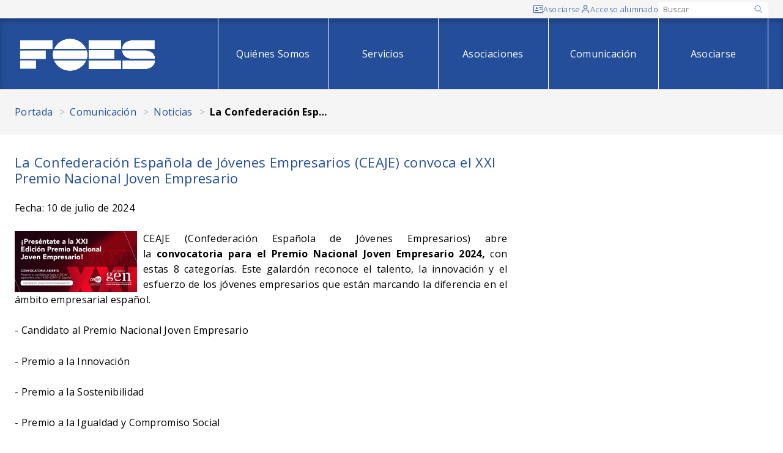

--- FILE ---
content_type: text/html; charset=ISO-8859-1
request_url: https://web.foes.es/esp/index/Comunicacion/Informacion_/Noticias_/La_Confederacion_Espanola_Jovenes_Empresarios_CEAJE_convoca_XXI_Premio_Nacional_Joven_Empresario/webDoc_40813.htm
body_size: 69302
content:
<!DOCTYPE html>
<html lang="es">
<head>
  <meta http-equiv="Content-Type" content="text/html; charset=iso-8859-1" />
<title>La Confederación Española de Jóvenes Empresarios (CEAJE) convoca el XXI Premio Nacional Joven Empresario</title>
<meta http-equiv="x-ua-compatible" content="ie=edge" />
<meta name="viewport" content="width=device-width, initial-scale=1.0" />

<link rel="preconnect" href="https://fonts.googleapis.com">
<link rel="preconnect" href="https://fonts.gstatic.com" crossorigin>
<link href="https://fonts.googleapis.com/css2?family=Open+Sans:wght@300;400;500;600;700;800;900&display=swap" rel="stylesheet">
<link rel="stylesheet" href="//web.foes.es/css/style.css?v=08092025001a" />

<script src="https://code.jquery.com/jquery-3.6.0.min.js"></script>
<script>
  document.addEventListener("DOMContentLoaded", function () {
    // Toggle Menu mobile
    const toggleBtn = document.querySelector(".js-menu-toggle");
    const navMenu = document.getElementById("mobile-menu");
    
    toggleBtn.addEventListener("click", function () {
      const isOpen = navMenu.classList.toggle("show");
      toggleBtn.setAttribute("aria-expanded", isOpen ? "true" : "false");
    });
    
    // Toggle Submenu mobile
    const toggleSubmenuBtn = document.querySelectorAll(".js-submenu-toggle");
    toggleSubmenuBtn.forEach((btn) => {
      btn.addEventListener("click", () => {
        const navigationItem = btn.closest(".navigation__item");
        const submenu = navigationItem.querySelector(".submenu");
        if (submenu) {
          const isOpen = submenu.classList.toggle("show");
          btn.setAttribute("aria-expanded", isOpen ? "true" : "false");

          const submenuIcon = navigationItem.querySelector(".js-submenu-icon");
          if (isOpen) {
            submenuIcon.style.transform = "rotate(180deg)";
            submenuIcon.classList.add("rotated");
          } else {
            submenuIcon.style.transform = "rotate(0deg)";
            submenuIcon.classList.remove("rotated");
          }
        }
      });
    });

    // Toggle menu itnerior mobile
    const toggleMenuInteriorBtn = document.querySelectorAll(".js-menu-interior-button");
    toggleMenuInteriorBtn.forEach((btn) => {
      btn.addEventListener("click", () => {
        const menu = btn.closest(".js-menu-interior");
        const menuList = menu.querySelector(".js-menu-interior-list");
        if (menuList) {
          const isOpen = menuList.classList.toggle("show");
          btn.setAttribute("aria-expanded", isOpen ? "true" : "false");

          const menuIcon = menu.querySelector(".js-menu-interior-icon");
          if (isOpen) {
            menuIcon.style.transform = "rotate(180deg)";
            menuIcon.classList.add("rotated");
          } else {
            menuIcon.style.transform = "rotate(0deg)";
            menuIcon.classList.remove("rotated");
          }
        }
      });
    });

    // Flip-card: solo ajustar altura en desktop
    const resizeFlipCards = () => {
      const cards = document.querySelectorAll('.js-flip-card');

      if (!window.matchMedia('(min-width: 768px)').matches) {
        // Si estamos en móvil, resetear altura
        cards.forEach(card => {
          card.style.height = 'auto';

          const front = card.querySelector('.flip-card__front');
          front.style.position = 'relative';

          const back = card.querySelector('.flip-card__back');
          back.style.position = 'relative';
        });

        return;
      }

      let maxHeight = 0;
      cards.forEach(card => {
        const front = card.querySelector('.flip-card__front');
        const back = card.querySelector('.flip-card__back');

        front.style.position = 'relative';
        back.style.position = 'relative';

        const frontHeight = front.offsetHeight;
        const backHeight = back.offsetHeight;
        const cardMax = Math.max(frontHeight, backHeight);

        maxHeight = Math.max(maxHeight, cardMax);
        front.style.position = 'absolute';
        back.style.position = 'absolute';
      });

      cards.forEach(card => {
        card.style.height = maxHeight + 'px';
      });
    }

    // Escuchar eventos de carga y redimensionamiento
    window.addEventListener('load', resizeFlipCards);
    window.addEventListener('resize', resizeFlipCards);
  });
</script>
  <style>
	:not(:defined) {
		visibility: hidden;
	}

	:root {
		--cookie-consent-content-radius: 5px;
		--cookie-consent-button-bg: #244E9A;
		--cookie-consent-button-radius: 3px;
		--cookie-consent-button-secondary-color: #244E9A;
	}
</style>
<script>
    window.dataLayer = window.dataLayer || [];
  function gtag(){ dataLayer.push(arguments); }

  gtag('consent', 'default', {
    'functionality_storage': 'granted',
    'security_storage': 'granted',
    'personalization_storage': 'granted',
    'analytics_storage': "denied",
    'ad_user_data': "denied",
    'ad_personalization': "denied",
    'ad_storage': "denied"
  });
</script>
<script nomodule src="/js/cookies/cookie-consent.es5.js?v=29092025002a"></script>
<script type="module" src="/js/cookies/cookie-consent.esm.js?v=29092025002a"></script>
<script defer src="/js/cookies/cookie-consent-config.js?v=01102025002a"></script><!-- Google Tag Manager -->

<script>(function(w,d,s,l,i){w[l]=w[l]||[];w[l].push({'gtm.start':
new Date().getTime(),event:'gtm.js'});var f=d.getElementsByTagName(s)[0],
j=d.createElement(s),dl=l!='dataLayer'?'&l='+l:'';j.async=true;j.src=
'https://www.googletagmanager.com/gtm.js?id='+i+dl;f.parentNode.insertBefore(j,f);
})(window,document,'script','dataLayer','GTM-KDNL2CMZ');</script>

<!-- End Google Tag Manager -->


<link rel="alternate" type="application/rss+xml" title="RSS" href="/rss/noticias_foes.xml" />  
</head>
<body>
  <!-- Google Tag Manager (noscript) -->
    <noscript><iframe src="https://www.googletagmanager.com/ns.html?id=GTM-KDNL2CMZ"
    height="0" width="0" style="display:none;visibility:hidden"></iframe></noscript>
  <!-- End Google Tag Manager (noscript) -->
  <div class="page-wrapper page-wrapper--full ">
    
      <dialog id="login-dialog" class="modal-login border b-radius pt-6 p-5">
  <button class="modal-login__close btn-reset js-hide-login">&#10005;</button>

  
  <div role="tabpanel" id="panel1" aria-labelledby="tab1" class="tabpanel active">
    <h2 class="fs-1 text-uppercase text-center mb-6">Acceso alumnos</h2>
    <form method="post" action="/usuarios.php">
      <input type="hidden" name="action" value="validateUser">
      <div class="form-row">
        <div class="form-col">
          <label class="label-block" for="Usuario">Usuario:</label>
          <input type="text" id="Usuario" name="login" required="required" />
        </div>
      </div>
      <div class="form-row">
        <div class="form-col">
          <label class="label-block" for="password">Contrase&ntilde;a:</label>
          <input type="password" id="password" name="password" required="required" />
          <span class="fs-info"><a class="link" href="/usuarios.php?action=rememberPassword">Recordar contrase&ntilde;a</a></span>
        </div>
      </div>
      <div class="form-row">
        <div class="form-col mb-0">
          <button type="submit" class="button w-100">Acceder</button>
        </div>
      </div>
    </form>
  </div>

  </dialog>
<header class="header">
  <div class="header__top">
    <div class="container">
      <div class="row">
        <div class="col-12">
          <div class="flex flex-wrap items-center justify-end row-gap-1 column-gap-2 md-column-gap-3 py-1 md-py-0">
                          <a class="top-icon flex items-center gap-1" href="/index.php?action=asociate">
                <svg class="top-icon__svg" xmlns="http://www.w3.org/2000/svg" width="24" height="24" viewBox="0 0 24 24">
                  <path class="fill-secondary" d="M14.872 12.6161H20.308V11.2827H14.872V12.6161ZM14.872 8.92275H20.308V7.58942H14.872V8.92275ZM3.692 16.4107H12.5133V16.1894C12.5133 15.4116 12.1222 14.8094 11.34 14.3827C10.5578 13.9561 9.47867 13.7427 8.10267 13.7427C6.72667 13.7427 5.64711 13.9561 4.864 14.3827C4.08089 14.8094 3.69022 15.4116 3.692 16.1894V16.4107ZM8.10267 11.5894C8.66533 11.5894 9.13911 11.397 9.524 11.0121C9.90978 10.6263 10.1027 10.1521 10.1027 9.58942C10.1027 9.02675 9.90978 8.55297 9.524 8.16808C9.13822 7.78319 8.66444 7.5903 8.10267 7.58942C7.54089 7.58853 7.06711 7.78142 6.68133 8.16808C6.29556 8.55475 6.10267 9.02853 6.10267 9.58942C6.10267 10.1503 6.29556 10.6245 6.68133 11.0121C7.06711 11.3996 7.54089 11.5921 8.10267 11.5894ZM2.15467 21.3334C1.54044 21.3334 1.028 21.1281 0.617333 20.7174C0.206667 20.3067 0.000888889 19.7939 0 19.1787V4.82141C0 4.20719 0.205778 3.69475 0.617333 3.28408C1.02889 2.87341 1.54089 2.66764 2.15333 2.66675H21.8467C22.46 2.66675 22.972 2.87253 23.3827 3.28408C23.7933 3.69564 23.9991 4.20808 24 4.82141V19.1801C24 19.7934 23.7942 20.3059 23.3827 20.7174C22.9711 21.129 22.4591 21.3343 21.8467 21.3334H2.15467ZM2.15467 20.0001H21.8467C22.0511 20.0001 22.2391 19.9147 22.4107 19.7441C22.5822 19.5734 22.6676 19.385 22.6667 19.1787V4.82141C22.6667 4.61608 22.5813 4.42764 22.4107 4.25608C22.24 4.08453 22.052 3.99919 21.8467 4.00008H2.15333C1.94889 4.00008 1.76089 4.08541 1.58933 4.25608C1.41778 4.42675 1.33244 4.61519 1.33333 4.82141V19.1801C1.33333 19.3845 1.41867 19.5725 1.58933 19.7441C1.76 19.9156 1.948 20.001 2.15333 20.0001" />
                </svg>
                <span class="md-show">Asociarse</span>
              </a>
            
                          <button class="btn-reset top-icon flex items-center gap-1 js-show-login">
                <svg class="top-icon__svg" xmlns="http://www.w3.org/2000/svg" width="24" height="24" viewBox="0 0 16 16" >
                  <g opacity="0.8">
                    <path class="fill-secondary" d="M8 1.33334C7.34073 1.33334 6.69626 1.52884 6.1481 1.89511C5.59994 2.26138 5.17269 2.78198 4.9204 3.39107C4.66811 4.00015 4.6021 4.67037 4.73072 5.31698C4.85933 5.96358 5.1768 6.55752 5.64298 7.0237C6.10915 7.48987 6.7031 7.80734 7.3497 7.93596C7.9963 8.06458 8.66652 7.99857 9.27561 7.74628C9.8847 7.49398 10.4053 7.06674 10.7716 6.51858C11.1378 5.97041 11.3333 5.32595 11.3333 4.66668C11.3333 3.78262 10.9821 2.93478 10.357 2.30965C9.7319 1.68453 8.88406 1.33334 8 1.33334ZM8 6.66668C7.60444 6.66668 7.21776 6.54938 6.88886 6.32962C6.55996 6.10985 6.30362 5.7975 6.15224 5.43204C6.00087 5.06659 5.96126 4.66446 6.03843 4.2765C6.1156 3.88853 6.30608 3.53217 6.58579 3.25246C6.86549 2.97276 7.22186 2.78228 7.60982 2.70511C7.99778 2.62794 8.39991 2.66754 8.76537 2.81892C9.13082 2.97029 9.44318 3.22664 9.66294 3.55554C9.8827 3.88443 10 4.27111 10 4.66668C10 5.19711 9.78929 5.70582 9.41421 6.08089C9.03914 6.45596 8.53043 6.66668 8 6.66668ZM14 14V13.3333C14 12.0957 13.5083 10.9087 12.6332 10.0335C11.758 9.15834 10.571 8.66668 9.33333 8.66668H6.66667C5.42899 8.66668 4.242 9.15834 3.36683 10.0335C2.49167 10.9087 2 12.0957 2 13.3333V14H3.33333V13.3333C3.33333 12.4493 3.68452 11.6014 4.30964 10.9763C4.93477 10.3512 5.78261 10 6.66667 10H9.33333C10.2174 10 11.0652 10.3512 11.6904 10.9763C12.3155 11.6014 12.6667 12.4493 12.6667 13.3333V14H14Z" />
                  </g>
                </svg>
                <span class="md-show">Acceso alumnado</span>
              </button>
                        <div class="md-hide">
              <form class="flex" name="searchForm" method="post" action="/index.php">
                <input type="hidden" name="action" value="search" />
                <input  type="hidden" name="searchValue" value="" />
                <button type="submit" class="btn-reset top-icon">
                  <svg xmlns="http://www.w3.org/2000/svg" width="24" height="24" viewBox="0 0 25 24">
                    <path class="stroke-secondary" fill="none" d="M21.27 21L15.27 15M3.27002 10C3.27002 10.9193 3.45108 11.8295 3.80286 12.6788C4.15465 13.5281 4.67026 14.2997 5.32027 14.9497C5.97028 15.5998 6.74196 16.1154 7.59124 16.4672C8.44051 16.8189 9.35077 17 10.27 17C11.1893 17 12.0995 16.8189 12.9488 16.4672C13.7981 16.1154 14.5698 15.5998 15.2198 14.9497C15.8698 14.2997 16.3854 13.5281 16.7372 12.6788C17.089 11.8295 17.27 10.9193 17.27 10C17.27 9.08075 17.089 8.1705 16.7372 7.32122C16.3854 6.47194 15.8698 5.70026 15.2198 5.05025C14.5698 4.40024 13.7981 3.88463 12.9488 3.53284C12.0995 3.18106 11.1893 3 10.27 3C9.35077 3 8.44051 3.18106 7.59124 3.53284C6.74196 3.88463 5.97028 4.40024 5.32027 5.05025C4.67026 5.70026 4.15465 6.47194 3.80286 7.32122C3.45108 8.1705 3.27002 9.08075 3.27002 10Z" stroke-width="1.33333" stroke-linecap="round" stroke-linejoin="round" />
                  </svg>
                </button>
              </form>
            </div>
            <div class="md-show">
              <form id="searchForm" name="searchForm" method="post" action="/index.php">
                <input type="hidden" name="action" value="search" />
                <label class="searchbox bg-white flex items-center gap-1" for="searchValue">
                  <input name="searchValue" id="searchValue" class="basic" type="text" placeholder="Buscar" value="" />
                  <button type="submit" class="flex bg-white p-0 border-0">
                    <svg width="16" height="16" viewBox="0 0 25 24" fill="none" xmlns="http://www.w3.org/2000/svg">
                      <path class="stroke-secondary" d="M21.27 21L15.27 15M3.27002 10C3.27002 10.9193 3.45108 11.8295 3.80286 12.6788C4.15465 13.5281 4.67026 14.2997 5.32027 14.9497C5.97028 15.5998 6.74196 16.1154 7.59124 16.4672C8.44051 16.8189 9.35077 17 10.27 17C11.1893 17 12.0995 16.8189 12.9488 16.4672C13.7981 16.1154 14.5698 15.5998 15.2198 14.9497C15.8698 14.2997 16.3854 13.5281 16.7372 12.6788C17.089 11.8295 17.27 10.9193 17.27 10C17.27 9.08075 17.089 8.1705 16.7372 7.32122C16.3854 6.47194 15.8698 5.70026 15.2198 5.05025C14.5698 4.40024 13.7981 3.88463 12.9488 3.53284C12.0995 3.18106 11.1893 3 10.27 3C9.35077 3 8.44051 3.18106 7.59124 3.53284C6.74196 3.88463 5.97028 4.40024 5.32027 5.05025C4.67026 5.70026 4.15465 6.47194 3.80286 7.32122C3.45108 8.1705 3.27002 9.08075 3.27002 10Z" stroke-width="1.33333" stroke-linecap="round" stroke-linejoin="round" />
                    </svg>
                  </button>
                </label>
              </form>
            </div>
          </div>
        </div>
      </div>
    </div>
  </div>
  <div class="header__main flex items-center">
    <div class="container">
      <div class="row items-center">
        <div class="col">
          <div class="row items-center">
            <div class="col">
              <a href="//web.foes.es/">
                <img src="/img/logo-foes-blanco.png" width="240" height="56" alt="FOES" />
              </a>
            </div>
            <div class="col flex-no-shrink flex-no-grow lg-hide">
              <div class="flex items-center">
                <button type="button" class="icon-button js-menu-toggle" aria-label="Abrir menú" aria-expanded="false" aria-controls="menu">
                  <svg width="40" height="40" xmlns="http://www.w3.org/2000/svg" viewBox="0 0 10 10" stroke="#fff" stroke-width=".6" fill="rgba(0,0,0,0)" stroke-linecap="round" style="cursor: pointer">
                    <path d="M2,3L5,3L8,3M2,5L8,5M2,7L5,7L8,7">
                      <animate dur="0.2s" attributeName="d" values="M2,3L5,3L8,3M2,5L8,5M2,7L5,7L8,7;M3,3L5,5L7,3M5,5L5,5M3,7L5,5L7,7" fill="freeze" begin="start.begin" />
                      <animate dur="0.2s" attributeName="d" values="M3,3L5,5L7,3M5,5L5,5M3,7L5,5L7,7;M2,3L5,3L8,3M2,5L8,5M2,7L5,7L8,7" fill="freeze" begin="reverse.begin" />
                    </path>
                    <rect width="10" height="10" stroke="none">
                      <animate dur="2s" id="reverse" attributeName="width" begin="click" />
                    </rect>
                    <rect width="10" height="10" stroke="none">
                      <animate dur="0.001s" id="start" attributeName="width" values="10;0" fill="freeze" begin="click" />
                      <animate dur="0.001s" attributeName="width" values="0;10" fill="freeze" begin="reverse.begin" />
                    </rect>
                  </svg>
                  <span class="visuallyhidden">Menú</span>
                </button>
              </div>
            </div>
          </div>
        </div>
        <div class="col lg-show">
          

<nav class="navigation" aria-label="Menú principal">
  <ul class="flex flex-column lg-flex-row lg-justify-end items-center">
     
      
      <li class="navigation__item">
                  <a href="//web.foes.es/esp/Quienes_Somos/menu_6.htm" class="navigation__item-link" accesskey="4">Quiénes Somos</a>
                <ul class="navigation__submenu submenu">
                  </ul>
      </li>
     
      
      <li class="navigation__item">
                  <a href="//web.foes.es/esp/Servicios/menu_8.htm" class="navigation__item-link" accesskey="5">Servicios</a>
                <ul class="navigation__submenu submenu">
                      <li class="submenu__item">
                              <a href="//web.foes.es/esp/Servicios/Formacion_/dir_36_1.htm" class="submenu__link">Formación </a>
                          </li>
                      <li class="submenu__item">
                              <a href="//web.foes.es/esp/Servicios/Informacion/dir_4587_1.htm" class="submenu__link">Información</a>
                          </li>
                      <li class="submenu__item">
                              <a href="/ventajasAsociados.php" class="submenu__link">Descuentos para Socios</a>
                          </li>
                      <li class="submenu__item">
                              <a href="//web.foes.es/esp/Servicios/Asesorias/dir_4569_1.htm" class="submenu__link">Asesorías</a>
                          </li>
                      <li class="submenu__item">
                              <a href="//web.foes.es/esp/Servicios/Portal_Empleo/dir_343_1.htm" class="submenu__link">Portal Empleo</a>
                          </li>
                      <li class="submenu__item">
                              <a href="//web.foes.es/esp/Servicios/Negociacion_colectiva/dir_4567_1.htm" class="submenu__link">Negociación colectiva</a>
                          </li>
                      <li class="submenu__item">
                              <a href="//web.foes.es/esp/Servicios/Cesion_salas_reuniones_organizacion_eventos/dir_4588_1.htm" class="submenu__link">Cesión de salas para reuniones y organización de eventos</a>
                          </li>
                      <li class="submenu__item">
                              <a href="//web.foes.es/esp/Servicios/Proyectos/dir_7016_1.htm" class="submenu__link">Proyectos</a>
                          </li>
                      <li class="submenu__item">
                              <a href="//web.foes.es/esp/Servicios/Traspaso_Negocios/dir_2705_1.htm" class="submenu__link">Traspaso de Negocios</a>
                          </li>
                      <li class="submenu__item">
                              <a href="//web.foes.es/esp/Servicios/Mas_servicios/dir_7114_1.htm" class="submenu__link">Más servicios</a>
                          </li>
                  </ul>
      </li>
     
      
      <li class="navigation__item">
                  <a href="//web.foes.es/esp/Asociaciones_/menu_9.htm" class="navigation__item-link" accesskey="6">Asociaciones </a>
                <ul class="navigation__submenu submenu">
                      <li class="submenu__item">
                              <a href="/asociaciones.php" class="submenu__link">Listado de asociaciones</a>
                          </li>
                  </ul>
      </li>
     
      
      <li class="navigation__item">
                  <a href="//web.foes.es/esp/Comunicacion/menu_399.htm" class="navigation__item-link" accesskey="7">Comunicación</a>
                <ul class="navigation__submenu submenu">
                      <li class="submenu__item">
                              <a href="//web.foes.es/esp/Comunicacion/Noticias_/dir_2700_1.htm" class="submenu__link">Noticias </a>
                          </li>
                      <li class="submenu__item">
                              <a href="//web.foes.es/esp/Comunicacion/Publicaciones/dir_7112_1.htm" class="submenu__link">Publicaciones</a>
                          </li>
                  </ul>
      </li>
     
      
      <li class="navigation__item">
                  <a href="https://www.foes.es/index.php?action=asociate" class="navigation__item-link" accesskey="8">Asociarse</a>
                <ul class="navigation__submenu submenu">
                  </ul>
      </li>
      </ul>
</nav>        </div>
      </div>
    </div>
  </div>
  <div class="lg-hide">
    <div id="mobile-menu" class="mobile-menu bg-secondary">
      <div class="row">
        <div class="col">
          

<nav class="navigation" aria-label="Menú principal">
  <ul class="flex flex-column lg-flex-row lg-justify-end items-center">
          
      <li class="navigation__item">
        <div class="flex items-center justify-between py-1 px-2">
                    <a href="//web.foes.es/esp/Quienes_Somos/menu_6.htm" class="navigation__item-link" accesskey="4">Quiénes Somos</a>
                            </div>
        <ul class="navigation__submenu submenu">
                  </ul>
      </li>
          
      <li class="navigation__item">
        <div class="flex items-center justify-between py-1 px-2">
                    <a href="//web.foes.es/esp/Servicios/menu_8.htm" class="navigation__item-link" accesskey="5">Servicios</a>
                                <button type="button" class="icon-button js-submenu-toggle" aria-label="Abrir submenú" aria-expanded="false" aria-controls="menu">
              <svg class="js-submenu-icon" xmlns="http://www.w3.org/2000/svg" width="36" height="36" viewBox="0 0 24 24">
                <polyline class="stroke-white" points="6 9 12 15 18 9" fill="none" stroke-width="1.5" stroke-linecap="round" stroke-linejoin="round" />
              </svg>
              <span class="visuallyhidden">Submenú</span>
            </button>
                  </div>
        <ul class="navigation__submenu submenu">
                      <li class="submenu__item">
                              <a href="//web.foes.es/esp/Servicios/Formacion_/dir_36_1.htm" class="submenu__link">Formación </a>
                          </li>
                      <li class="submenu__item">
                              <a href="//web.foes.es/esp/Servicios/Informacion/dir_4587_1.htm" class="submenu__link">Información</a>
                          </li>
                      <li class="submenu__item">
                              <a href="/ventajasAsociados.php" class="submenu__link">Descuentos para Socios</a>
                          </li>
                      <li class="submenu__item">
                              <a href="//web.foes.es/esp/Servicios/Asesorias/dir_4569_1.htm" class="submenu__link">Asesorías</a>
                          </li>
                      <li class="submenu__item">
                              <a href="//web.foes.es/esp/Servicios/Portal_Empleo/dir_343_1.htm" class="submenu__link">Portal Empleo</a>
                          </li>
                      <li class="submenu__item">
                              <a href="//web.foes.es/esp/Servicios/Negociacion_colectiva/dir_4567_1.htm" class="submenu__link">Negociación colectiva</a>
                          </li>
                      <li class="submenu__item">
                              <a href="//web.foes.es/esp/Servicios/Cesion_salas_reuniones_organizacion_eventos/dir_4588_1.htm" class="submenu__link">Cesión de salas para reuniones y organización de eventos</a>
                          </li>
                      <li class="submenu__item">
                              <a href="//web.foes.es/esp/Servicios/Proyectos/dir_7016_1.htm" class="submenu__link">Proyectos</a>
                          </li>
                      <li class="submenu__item">
                              <a href="//web.foes.es/esp/Servicios/Traspaso_Negocios/dir_2705_1.htm" class="submenu__link">Traspaso de Negocios</a>
                          </li>
                      <li class="submenu__item">
                              <a href="//web.foes.es/esp/Servicios/Mas_servicios/dir_7114_1.htm" class="submenu__link">Más servicios</a>
                          </li>
                  </ul>
      </li>
          
      <li class="navigation__item">
        <div class="flex items-center justify-between py-1 px-2">
                    <a href="//web.foes.es/esp/Asociaciones_/menu_9.htm" class="navigation__item-link" accesskey="6">Asociaciones </a>
                                <button type="button" class="icon-button js-submenu-toggle" aria-label="Abrir submenú" aria-expanded="false" aria-controls="menu">
              <svg class="js-submenu-icon" xmlns="http://www.w3.org/2000/svg" width="36" height="36" viewBox="0 0 24 24">
                <polyline class="stroke-white" points="6 9 12 15 18 9" fill="none" stroke-width="1.5" stroke-linecap="round" stroke-linejoin="round" />
              </svg>
              <span class="visuallyhidden">Submenú</span>
            </button>
                  </div>
        <ul class="navigation__submenu submenu">
                      <li class="submenu__item">
                              <a href="/asociaciones.php" class="submenu__link">Listado de asociaciones</a>
                          </li>
                  </ul>
      </li>
          
      <li class="navigation__item">
        <div class="flex items-center justify-between py-1 px-2">
                    <a href="//web.foes.es/esp/Comunicacion/menu_399.htm" class="navigation__item-link" accesskey="7">Comunicación</a>
                                <button type="button" class="icon-button js-submenu-toggle" aria-label="Abrir submenú" aria-expanded="false" aria-controls="menu">
              <svg class="js-submenu-icon" xmlns="http://www.w3.org/2000/svg" width="36" height="36" viewBox="0 0 24 24">
                <polyline class="stroke-white" points="6 9 12 15 18 9" fill="none" stroke-width="1.5" stroke-linecap="round" stroke-linejoin="round" />
              </svg>
              <span class="visuallyhidden">Submenú</span>
            </button>
                  </div>
        <ul class="navigation__submenu submenu">
                      <li class="submenu__item">
                              <a href="//web.foes.es/esp/Comunicacion/Noticias_/dir_2700_1.htm" class="submenu__link">Noticias </a>
                          </li>
                      <li class="submenu__item">
                              <a href="//web.foes.es/esp/Comunicacion/Publicaciones/dir_7112_1.htm" class="submenu__link">Publicaciones</a>
                          </li>
                  </ul>
      </li>
          
      <li class="navigation__item">
        <div class="flex items-center justify-between py-1 px-2">
                      <a href="https://www.foes.es/index.php?action=asociate" class="navigation__item-link" accesskey="8">Asociarse</a>
                            </div>
        <ul class="navigation__submenu submenu">
                  </ul>
      </li>
      </ul>
</nav>        </div>
      </div>
    </div>
  </div>
</header>
<script>
  document.addEventListener("DOMContentLoaded", function () {
    // Dialog
    const alertDialog = document.querySelector("#login-dialog");

    const showButton = document.querySelector(".js-show-login");
    if (showButton) {
      showButton.addEventListener("click", function () {
        alertDialog.showModal();
      });
    }

    const hideButton = document.querySelector(".js-hide-login");
    if (hideButton) {
      hideButton.addEventListener("click", function () {
        alertDialog.close();
      });
    }

    // Tabs
    // const tabs = document.querySelectorAll('[role="tab"]');
    // const panels = document.querySelectorAll('[role="tabpanel"]');

    // if (tabs) {
    //   tabs.forEach(tab => {
    //     tab.addEventListener('click', () => {
    //       tabs.forEach(t => {
    //         t.setAttribute('aria-selected', 'false');
    //       });
    //       panels.forEach(p => p.classList.remove('active'));
  
    //       tab.setAttribute('aria-selected', 'true');
    //       const panel = document.getElementById(tab.getAttribute('aria-controls'));
    //       panel.classList.add('active');
    //     });
    //   });
    // }
  });
</script>    
    <main class="" role="main">
      
        
            <div class="breadcrumbs">
    <div class="container">
                                <a href="/index.php">Portada</a>
                                        <a href="https://web.foes.es/esp/Comunicacion/menu_399_1.htm">Comunicación</a>
                                        <a href="https://web.foes.es/esp/Comunicacion/Noticias_/dir_2700_1.htm">Noticias </a>
                                        <span class="breadcrumbs__current">La Confederación Española de Jóvenes Empresarios (CEAJE) convoca el XXI Premio Nacional Joven Empresario</span>
                  </div>
  </div>
        
        <section class="section container">
          
            
              <div class="row">
                <div class="col-12 md-col-8">
                  <h2 class="fs-1 mb-3">La Confederación Española de Jóvenes Empresarios (CEAJE) convoca el XXI Premio Nacional Joven Empresario</h2>
                </div>
              </div>
            
            <div class="row">
              
                <div class="col-12 md-col-8 order-2 md-order-1">
                  
  <p>Fecha: 10 de julio de 2024</p>

  
  <div><p><img style="MARGIN-RIGHT: 10px" height="100" width="200" align="left" src="https://d3lxqpu7do4jwy.cloudfront.net/public/recursos/richImg/doc/CEAJE_ConvocatoriaPremio_julio2024.jpg" alt="" /></p>
<p style="text-align: justify;">CEAJE (Confederaci&oacute;n Espa&ntilde;ola de J&oacute;venes Empresarios) abre la&nbsp;<strong>convocatoria para el Premio Nacional Joven Empresario 2024</strong><b>,</b>&nbsp;con estas 8 categor&iacute;as. Este galard&oacute;n reconoce el talento, la innovaci&oacute;n y el esfuerzo de los j&oacute;venes empresarios que est&aacute;n marcando la diferencia en el &aacute;mbito empresarial espa&ntilde;ol.&nbsp;</p>
<p style="text-align: justify;">- Candidato al Premio Nacional Joven Empresario</p>
<p style="text-align: justify;">- Premio a la Innovaci&oacute;n</p>
<p style="text-align: justify;">- Premio a la Sostenibilidad</p>
<p style="text-align: justify;">- Premio a la Igualdad y Compromiso Social</p>
<p style="text-align: justify;">- Premio al Relevo Generacional</p>
<p style="text-align: justify;">- Premio Futuro</p>
<p style="text-align: justify;">- Premio Empresario Aut&oacute;nomo</p>
<p style="text-align: justify;">- Premio al Joven Empresario Iberoamericano</p>
<p style="text-align: justify;">&nbsp;</p>
<p style="text-align: justify;">Este premio celebra la excelencia, la creatividad y la capacidad de generar empleo y riqueza en nuestro pa&iacute;s y en el exterior.&nbsp;</p>
<p style="text-align: justify;">&iexcl;No pierdas esta oportunidad de destacar tu trabajo y el de tu empresa!&nbsp;</p>
<p style="text-align: justify;">La fecha l&iacute;mite para inscribirse es el 20 de septiembre de 2024.&nbsp;</p>
<p style="text-align: justify;">Ap&uacute;ntate ya en la&nbsp;<a href="https://premionacionalceaje.com/">p&aacute;gina web oficial de CEAJE&nbsp;</a>y demuestra tu val&iacute;a en el escenario empresarial nacional.</p>
<p style="text-align: justify;">Si est&aacute;s interesado o si quieres informaci&oacute;n adicional puedes contactar con la Asociaci&oacute;n de J&oacute;venes Empresarios de Soria (AJE Soria) bien por tel&eacute;fono (975 233 222) o bien personalmente en la sede de la Asociaci&oacute;n, ubicada en las instalaciones de FOES (C/ Manuel Vicente Tutor, 6 &ndash;Planta 4&ordf;- Soria).&nbsp;</p>
<p style="text-align: justify;">Fuente: AJE Soria</p>
<p style="text-align: justify;">Fecha: 10 julio 2024</p>
<p>&nbsp;</p></div>

  <div style=" border-top: 1px dotted #ccc;  margin-top: 20px;  padding: 20px 0;">
        <div style="float:left; width:110px;">
      <a href="//twitter.com/share" class="twitter-share-button" data-count="horizontal" data-lang="es">Tweet</a>
      <script type="text/javascript" src="//platform.twitter.com/widgets.js"></script>
    </div>
    <iframe src="//www.facebook.com/plugins/like.php?href=%2F%2Fwww.foes.es%2Findex.php%3Faction%3DshowWebDoc%26docId%3D40813&layout=button_count&show_faces=true&width=100&action=like&font=arial&colorscheme=light" scrolling="no" frameborder="0" allowTransparency="true" style="border:none; float: left; height: 30px; overflow:hidden; width:130px;"></iframe>
    <div style="clear:both;"></div>
  </div>
 
                </div>
              
              
                <div class="col-12 md-col-4 order-1 md-order-2">
                  
                    
  <nav class="bg-secondary md-bg-white md-border-left mb-3 md-mb-0 js-menu-interior" aria-label="Menú interior">
    <div class="md-hide">
      <div class="flex items-center justify-between p-2">
        <span class="fs-3 flex items-center justify-between text-white">
          Noticias         </span>
                  <button type="button" class="icon-button js-menu-interior-button" aria-label="Abrir submenú" aria-expanded="false" aria-controls="menu">
            <svg class="js-menu-interior-icon" xmlns="http://www.w3.org/2000/svg" width="36" height="36" viewBox="0 0 24 24">
              <polyline class="stroke-white" points="6 9 12 15 18 9" fill="none" stroke-width="1.5" stroke-linecap="round" stroke-linejoin="round" />
            </svg>
            <span class="visuallyhidden">Menú interior</span>
          </button>
              </div>
    </div>
    <ul class="aside-menu bg-white-op-1 list-compact js-menu-interior-list">
                                                                                                                                                                                                                                                                                                                                                                                                                                                                                                                                                                                                                                                                                                                                                                                                                                                                                                                                                                                                                                                                                                                                                                                                                                                                                                                                                                                                                                                                                                                                                                                                                                                                                                                                                                                                                                                                                                                                                                                                                                                                                                                                                                                                                                                                                                                                                                                                                                                                                                                                                                                                                                                                                                                                                                                                                                                                                                                                                                                                                                                                                                                                                                                                                                                                                                                                                                                                                                                                                                                                                                                                                                                                                                                                                                                                                                                                                                                                                                                                                                                                                                                                                                                                                                                                                                                                                                                                                                                                                                                                                                                                                                                                                                                                                                                                                                                                                                                                                                                                                                                                                                                                                                                                                                                                                                                                                                                                                                                                                                                                                                                                                                                                                                                                                                                                                                                                                                                                                                                                                                                                                                                                                                                                                                                                                                                                                                                                                                                                                                                                                                                                                                                                                                                                                                                                                                                                                                                                                                                                                                                                                                                                                                                                                                                                                                                                                                                                                                                                                                                                                                                                                                                                                                                                                                                                                                                                                                                                                                                                                                                                                                                                                                                                                                                                                                                                                                                                                                                                                                                                                                                                                                                                                                                                                                                                                                                                                                                                                                                                                                                                                                                                                                                                                                                                                                                                                                                                                                                                                                                                                                                                                                                                                                                                                                                                                                                                                                                                                                                                                                                                                                                                                                                                                                                                                                                                                                                                                                                                                                                                                                                                                                                                                                                                                                                                                                                                                                                                                                                                                                                                                                                                                                                                                                                                                                                                                                                                                                                                                                                                                                                                                                                                                                                                                                                                                                                                                                                                                                                                                                                                                                                                                                                                                                                                                                                                                                                                                                                                                                                                                                                                                                                                                                                                                                                                                                                                                                                                                                                                                                                                                                                                                                                                                                                                                                                                                                                                                                                                                                                                                                                                                                                                                                                                                                                                                                                                                                                                                                                                                                                                                                                                                                                                                                                                                                                                                                                                                                                                                                                                                                                                                                                                                                                                                                                                                                                                                                                                                                                                                                                                                                                                                                                                                                                                                                                                                                                                                                                                                                                                                                                                                                                                                                                                                                                                                                                                                                                                                                                                                                                                                                                                                                                                                                                                                                                                                                                                                                                                                                                                                                                                                                                                                                                                                                                                                                                                                                                                                                                                                                                                                                                                                                                                                                                                                                                                                                                                                                                                                                                                                                                                                                                                                                                                                                                                                                                                                                                                                                                                                                                                                                                                                                                                                                                                                                                                                                                                                                                                                                                                                                                                                                                                                                                                                                                                                                                                                      
    </ul>
  </nav>
                  
                </div>
              
            </div>
          
        </section>
      
    </main>
    <footer class="footer bg-secondary py-4">
  <div class="container">
    <div class="row">
      <div class="col-12">
        <div class="flex flex-column lg-flex-row lg-items-center gap-3 md-gap-4">
          <div class="">
            <a href="index.php">
              <img src="//web.foes.es/img/logo-foes-blanco.png" width="240" height="56" alt="FOES Federaci&oacute;n de Organizaciones Empresariales Sorianas" />
            </a>
          </div>
          <div class="flex flex-column md-flex-row lg-items-center gap-1 md-gap-3 px-3 md-px-4 py-1 border-left lg-border-right">
            <span class="text-white text-nowrap">Calle Santa María, 5 - 42001, Soria</span>
            <div class="flex items-center gap-1">
              <svg width="16" height="16" viewBox="0 0 16 16" fill="none" xmlns="http://www.w3.org/2000/svg">
                <path d="M11.086 9.26072L11.39 8.95872L10.684 8.24939L10.3813 8.55139L11.086 9.26072ZM12.4093 8.83206L13.6833 9.52472L14.16 8.64605L12.8867 7.95405L12.4093 8.83206ZM13.928 10.9007L12.9813 11.8427L13.686 12.5514L14.6327 11.6101L13.928 10.9007ZM12.404 12.1454C11.4373 12.2361 8.93733 12.1554 6.22933 9.46339L5.524 10.1721C8.47867 13.1101 11.2913 13.2541 12.4973 13.1414L12.404 12.1454ZM6.22933 9.46339C3.64867 6.89672 3.22067 4.73872 3.16733 3.80205L2.16867 3.85872C2.23533 5.03739 2.76533 7.42939 5.524 10.1721L6.22933 9.46339ZM7.146 5.34339L7.33733 5.15272L6.63333 4.44405L6.442 4.63405L7.146 5.34339ZM7.48933 2.72939L6.64933 1.60672L5.84867 2.20672L6.68867 3.32872L7.48933 2.72939ZM3.822 1.36205L2.77533 2.40205L3.48067 3.11139L4.52667 2.07139L3.822 1.36205ZM6.794 4.98872C6.44067 4.63405 6.44067 4.63405 6.44067 4.63539H6.43933L6.43733 4.63805C6.40565 4.67 6.37728 4.70507 6.35267 4.74272C6.31667 4.79605 6.27733 4.86606 6.244 4.95472C6.16285 5.18361 6.14263 5.42966 6.18533 5.66872C6.27467 6.24539 6.672 7.00739 7.68933 8.01939L8.39467 7.31005C7.442 6.36339 7.21533 5.78739 7.17333 5.51539C7.15333 5.38605 7.174 5.32205 7.18 5.30739C7.184 5.2985 7.184 5.29717 7.18 5.30339C7.17406 5.31259 7.16737 5.32128 7.16 5.32939L7.15333 5.33605L7.14667 5.34205L6.794 4.98872ZM7.68933 8.01939C8.70733 9.03139 9.47333 9.42605 10.0507 9.51406C10.346 9.55939 10.584 9.52339 10.7647 9.45605C10.8659 9.41904 10.9604 9.36591 11.0447 9.29872L11.078 9.26872L11.0827 9.26472L11.0847 9.26272L11.0853 9.26139C11.0853 9.26139 11.086 9.26072 10.7333 8.90606C10.38 8.55139 10.382 8.55072 10.382 8.55072L10.3833 8.54939L10.3847 8.54805L10.3887 8.54472L10.3953 8.53805L10.4207 8.51805C10.4269 8.51406 10.4253 8.5145 10.416 8.51939C10.3993 8.52539 10.334 8.54605 10.2027 8.52605C9.92667 8.48339 9.34667 8.25672 8.39467 7.31005L7.68933 8.01939ZM6.64933 1.60605C5.96933 0.699388 4.63333 0.555388 3.822 1.36205L4.52667 2.07139C4.88133 1.71872 5.51067 1.75539 5.84867 2.20672L6.64933 1.60605ZM3.168 3.80272C3.15467 3.57205 3.26067 3.33072 3.48067 3.11205L2.77467 2.40272C2.41667 2.75872 2.13467 3.26272 2.16867 3.85872L3.168 3.80272ZM12.9813 11.8427C12.7987 12.0254 12.6013 12.1281 12.4047 12.1461L12.4973 13.1414C12.9873 13.0954 13.388 12.8487 13.6867 12.5521L12.9813 11.8427ZM7.33733 5.15272C7.994 4.50005 8.04267 3.46872 7.49 2.73005L6.68933 3.32939C6.958 3.68872 6.918 4.16005 6.63267 4.44472L7.33733 5.15272ZM13.684 9.52539C14.2287 9.82139 14.3133 10.5187 13.9287 10.9014L14.634 11.6101C15.5273 10.7214 15.252 9.23939 14.1607 8.64672L13.684 9.52539ZM11.39 8.95939C11.646 8.70472 12.058 8.64205 12.41 8.83272L12.8873 7.95472C12.1647 7.56139 11.2687 7.67005 10.6847 8.25005L11.39 8.95939Z" fill="#CDCDCD"/>
              </svg>
              <span class="text-white text-nowrap">Tel: 975 233 222</span>
            </div>
            <div class="flex items-center gap-1">
              <svg width="16" height="16" viewBox="0 0 16 16" fill="none" xmlns="http://www.w3.org/2000/svg">
                <path d="M3.33334 4.70675L7.91334 8.63341C7.96001 8.67341 8.04001 8.67341 8.08668 8.63341L12.6667 4.70675M2.13334 2.66675H13.8667C14.3067 2.66675 14.6667 3.02675 14.6667 3.46675V11.7334C14.6667 12.6134 13.9467 13.3334 13.0667 13.3334H2.93334C2.05334 13.3334 1.33334 12.6134 1.33334 11.7334V3.46675C1.33334 3.02675 1.69334 2.66675 2.13334 2.66675Z" stroke="#E4E4E4" stroke-linecap="round" stroke-linejoin="round"/>
              </svg>
              <a class="link link--white" href="mailto:foes@foes.com">foes@foes.com</a>
            </div>
          </div>
          <div class="flex items-center justify-center gap-1 md-gap-3">
                         <a href="https://www.linkedin.com/company/foes-soria/" target="_blank" title="LinkedIn - FOES">
              <svg xmlns="http://www.w3.org/2000/svg" fill="#FFFFFF" viewBox="0 0 50 50" width="25px" height="25px">    
                <path d="M41,4H9C6.24,4,4,6.24,4,9v32c0,2.76,2.24,5,5,5h32c2.76,0,5-2.24,5-5V9C46,6.24,43.76,4,41,4z M17,20v19h-6V20H17z M11,14.47c0-1.4,1.2-2.47,3-2.47s2.93,1.07,3,2.47c0,1.4-1.12,2.53-3,2.53C12.2,17,11,15.87,11,14.47z M39,39h-6c0,0,0-9.26,0-10 c0-2-1-4-3.5-4.04h-0.08C27,24.96,26,27.02,26,29c0,0.91,0,10,0,10h-6V20h6v2.56c0,0,1.93-2.56,5.81-2.56 c3.97,0,7.19,2.73,7.19,8.26V39z"/>
              </svg>
            </a>
            <a href="https://www.instagram.com/foes_soria/" target="_blank" title="Instagram - FOES">
              <svg xmlns="http://www.w3.org/2000/svg" width="32" height="32" viewBox="0 0 32 32">
                <path fill="#fff" d="M16 13a3 3 0 1 0 0 6 3 3 0 0 0 0-6Zm0-2a5 5 0 1 1 0 10 5 5 0 0 1 0-10Zm6.5-.25a1.25 1.25 0 1 1-2.5 0 1.25 1.25 0 0 1 2.5 0ZM16 8c-2.474 0-2.878.007-4.029.058-.784.037-1.31.142-1.798.332-.408.15-.778.39-1.08.703a2.89 2.89 0 0 0-.704 1.08c-.19.49-.295 1.015-.331 1.798-.052 1.104-.059 1.49-.059 4.029 0 2.475.007 2.878.058 4.029.037.783.142 1.31.331 1.797.17.435.37.748.702 1.08.337.336.65.537 1.08.703.494.191 1.02.297 1.8.333 1.104.052 1.49.058 4.029.058 2.475 0 2.878-.007 4.029-.058.782-.037 1.308-.142 1.797-.331a2.91 2.91 0 0 0 1.08-.703c.337-.336.538-.649.704-1.08.19-.492.296-1.018.332-1.8.052-1.103.058-1.49.058-4.028 0-2.474-.007-2.878-.058-4.029-.037-.782-.143-1.31-.332-1.798a2.912 2.912 0 0 0-.703-1.08 2.884 2.884 0 0 0-1.08-.704c-.49-.19-1.016-.295-1.798-.331C18.925 8.006 18.54 8 16 8Zm0-2c2.717 0 3.056.01 4.123.06 1.064.05 1.79.217 2.427.465.66.254 1.216.598 1.772 1.153.508.5.902 1.105 1.153 1.772.247.637.415 1.363.465 2.428.047 1.066.06 1.405.06 4.122 0 2.717-.01 3.056-.06 4.122-.05 1.065-.218 1.79-.465 2.428a4.884 4.884 0 0 1-1.153 1.772c-.5.508-1.105.902-1.772 1.153-.637.247-1.363.415-2.427.465-1.067.047-1.406.06-4.123.06-2.717 0-3.056-.01-4.123-.06-1.064-.05-1.789-.218-2.427-.465a4.89 4.89 0 0 1-1.772-1.153 4.904 4.904 0 0 1-1.153-1.772c-.248-.637-.415-1.363-.465-2.428C6.012 19.056 6 18.717 6 16c0-2.717.01-3.056.06-4.122.05-1.066.217-1.79.465-2.428a4.88 4.88 0 0 1 1.153-1.772A4.896 4.896 0 0 1 9.45 6.525c.637-.248 1.362-.415 2.427-.465C12.944 6.013 13.283 6 16 6Z"/>
              </svg>
            </a>
            <a href="https://www.facebook.com/foessoria" target="_blank" title="Facebook - FOES">
              <svg xmlns="http://www.w3.org/2000/svg" width="32" height="32" viewBox="0 0 32 32">
                <path fill="#fff" d="M20.307 17.125h-2.778V25h-4.2v-7.875h-2.005v-3.568h2.004v-2.32c0-.41.059-.862.176-1.354.117-.492.33-.952.642-1.38.31-.428.74-.788 1.291-1.081.551-.281 1.26-.422 2.127-.422l3.112.018v3.462h-2.25c-.188 0-.384.065-.59.194-.204.129-.307.387-.307.773v2.11h2.778z"/>
              </svg>
            </a>
            <a href="https://x.com/FOES_SORIA" target="_blank" title="Twitter - FOES">
              <svg xmlns="http://www.w3.org/2000/svg" width="32" height="32" viewBox="0 0 32 32">
                <path fill="#fff" d="m6.91 7.45 7.054 9.432-7.098 7.667h1.597l6.214-6.713 5.021 6.713h5.436l-7.45-9.961 6.607-7.137h-1.598l-5.723 6.182-4.623-6.182zm2.35 1.177h2.497l11.028 14.745h-2.498z"/>
              </svg>
            </a>
            <a href="https://www.youtube.com/@foessoria8958" target="_blank" title="Youtube - FOES">
              <svg xmlns="http://www.w3.org/2000/svg" width="32" height="32" viewBox="0 0 32 32">
                <path fill="#fff" d="M18.549 13.521a.938.938 0 0 0 .281-.044 1.8 1.8 0 0 0 .281-.114c.094-.047.188-.108.282-.184a2.34 2.34 0 0 0 .263-.255v.527h.967V8.687h-.967v3.622c-.047.046-.094.09-.14.131a1.1 1.1 0 0 1-.159.115.571.571 0 0 1-.14.079.359.359 0 0 1-.123.026.31.31 0 0 1-.115-.017.233.233 0 0 1-.079-.053.274.274 0 0 1-.044-.114.929.929 0 0 1-.008-.132V8.688h-.967v3.972c0 .14.015.267.044.378.03.111.073.202.132.272.058.07.129.124.21.159a.708.708 0 0 0 .282.053zm-2.83.053c.21 0 .404-.03.58-.088.176-.058.322-.146.44-.263a1.04 1.04 0 0 0 .28-.414c.06-.158.088-.342.088-.553V9.812c0-.187-.032-.354-.096-.5a1.292 1.292 0 0 0-.273-.396 1.294 1.294 0 0 0-.44-.264 1.61 1.61 0 0 0-.544-.088c-.211 0-.404.03-.58.088-.176.059-.328.14-.457.246a1.01 1.01 0 0 0-.29.378 1.234 1.234 0 0 0-.097.501v2.461c0 .211.032.396.097.554.064.158.16.296.29.413a1.419 1.419 0 0 0 1.002.37zm-.405-3.832a.3.3 0 0 1 .036-.14.265.265 0 0 1 .087-.106.34.34 0 0 1 .124-.079.524.524 0 0 1 .325 0 .33.33 0 0 1 .132.08.19.19 0 0 1 .096.105.398.398 0 0 1 .027.14v2.584a.52.52 0 0 1-.027.176.404.404 0 0 1-.096.14.33.33 0 0 1-.132.08.527.527 0 0 1-.167.026.507.507 0 0 1-.176-.026.33.33 0 0 1-.202-.211.583.583 0 0 1-.027-.185zm-3.375 3.71h1.073v-2.673L14.26 7h-1.09l-.668 2.584h-.07L11.729 7h-1.073l1.283 3.885zm8.702 5.87a.392.392 0 0 0-.3.123.522.522 0 0 0-.06.15.915.915 0 0 0-.027.237v.44h.756v-.44a.914.914 0 0 0-.027-.237.516.516 0 0 0-.061-.15.466.466 0 0 0-.123-.088.35.35 0 0 0-.158-.035zm-2.936-.017a.5.5 0 0 0-.097.008.154.154 0 0 0-.079.044.312.312 0 0 0-.096.053.97.97 0 0 0-.08.07v2.69l.097.097c.03.029.062.05.097.061l.105.035a.332.332 0 0 0 .238-.008.216.216 0 0 0 .096-.08.232.232 0 0 0 .053-.114.86.86 0 0 0 .018-.185v-2.214a.96.96 0 0 0-.018-.202.262.262 0 0 0-.07-.132.289.289 0 0 0-.115-.097.378.378 0 0 0-.149-.026zm4.87-3.34c-.177-.176-.616-.31-1.32-.404a32.166 32.166 0 0 0-2.232-.211c-.773-.047-1.47-.07-2.091-.07L16 15.261l-.932.017c-.62 0-1.321.024-2.1.07-.78.048-1.52.118-2.224.212-.703.093-1.142.228-1.318.404-.176.176-.31.492-.405.949-.093.445-.164.905-.21 1.38-.047.475-.07.9-.07 1.274l-.018.563.017.562c0 .364.024.783.07 1.257.047.475.118.94.211 1.398.094.457.229.773.405.949.176.164.615.299 1.318.404.703.094 1.444.164 2.224.211.779.047 1.48.07 2.1.07L16 25l.932-.018a61.918 61.918 0 0 0 2.091-.079 28.942 28.942 0 0 0 2.233-.202c.703-.105 1.142-.24 1.318-.404.176-.176.31-.492.405-.95.093-.456.164-.922.21-1.397.047-.474.07-.9.07-1.274l.018-.545-.017-.563c0-.375-.024-.8-.07-1.274a12.822 12.822 0 0 0-.211-1.38c-.094-.457-.23-.773-.405-.95zm-9.51 2.039h-1.003v4.992h-.949v-4.992h-.984v-.861h2.935zm2.794 4.992h-.843v-.474a1.86 1.86 0 0 1-.493.404 1.549 1.549 0 0 1-.263.105.833.833 0 0 1-.229.035.586.586 0 0 1-.457-.193.78.78 0 0 1-.105-.246 1.392 1.392 0 0 1-.035-.334v-3.621h.843v3.322c0 .047.006.09.018.132a.2.2 0 0 0 .035.079.234.234 0 0 0 .176.07.32.32 0 0 0 .105-.017.775.775 0 0 0 .14-.07.51.51 0 0 0 .133-.097l.132-.132v-3.287h.843zm3.077-.896c0 .152-.018.287-.053.404a1.01 1.01 0 0 1-.14.299.681.681 0 0 1-.247.184.829.829 0 0 1-.334.062 1.56 1.56 0 0 1-.237-.018.55.55 0 0 1-.202-.07 1.087 1.087 0 0 1-.37-.299v.334h-.86v-5.853h.86v1.88c.06-.058.118-.114.176-.167a.868.868 0 0 1 .194-.131.545.545 0 0 1 .184-.07 1.12 1.12 0 0 1 .202-.018c.13 0 .246.02.352.061a.594.594 0 0 1 .264.202c.07.094.123.208.158.343.035.135.053.29.053.466zm2.935-1.16h-1.617v.808c0 .117.006.217.017.299a.32.32 0 0 0 .07.176.23.23 0 0 0 .106.105.392.392 0 0 0 .176.035c.07 0 .132-.008.185-.026a.212.212 0 0 0 .114-.08.83.83 0 0 0 .061-.193c.018-.082.027-.187.027-.316v-.193h.879v.228c0 .223-.03.416-.088.58-.059.164-.14.305-.246.422a1.08 1.08 0 0 1-.396.246 1.591 1.591 0 0 1-.554.088 1.41 1.41 0 0 1-.51-.088.99.99 0 0 1-.386-.263 1.252 1.252 0 0 1-.246-.422 1.667 1.667 0 0 1-.088-.563V19.85a1.257 1.257 0 0 1 .369-.914 1.04 1.04 0 0 1 .413-.282c.158-.058.331-.088.519-.088.187 0 .357.03.51.088a.992.992 0 0 1 .624.642c.052.158.079.343.079.554v1.09z"/>
              </svg>
            </a>
          </div>
        </div>
      </div>
    </div>
    <div class="row">
      <div class="col-12">
        <div class="flex flex-wrap justify-center items-center gap-1 md-gap-2 mt-3 ">
          <a class="fs-small link link--white" href="//web.foes.es/index.php?action=loadTemplate&templateName=proteccion">Política Protección Datos</a>
          <span class="text-white">&vert;</span>
          <a class="fs-small link link--white" href="//web.foes.es/index.php?action=loadTemplate&templateName=aviso">Aviso Legal</a>
          <span class="text-white">&vert;</span>
          <a class="fs-small link link--white" href="//web.foes.es/index.php?action=loadTemplate&templateName=cookies">Política de Cookies</a>
          <span class="text-white">&vert;</span>
          <a class="fs-small link link--white" href="//web.foes.es/index.php?action=loadTemplate&templateName=canaldedenuncias">Canal de denuncia</a>
          <span class="text-white">&vert;</span>
          <a class="fs-small link link--white" id="openCookieSettingsFooter">Preferencias de cookies</a>
        </div>
      </div>
    </div>
  </div>
</footer>
  

<cookie-consent    id="consent"
    data-nosnippet
    data-cookie-name="cookiesSettings_foes"
    config-mode="false"
    post-url="//web.foes.es/"
    text-config="Configurar"
    text-accept="Aceptar"
    text-reject="Rechazar"
    text-accept-all="Aceptar todas y cerrar"
    text-reject-all="Rechazar todas y cerrar"
    text-save="Guardar y cerrar"
    text-close="Cerrar"
    text-config-title="Configuración de cookies"
    text-config-description="Al pulsar &quot;Guardar y cerrar&quot; se guardará la selección de cookies que hayas realizado. Si pulsas sobre &quot;Aceptar todas y cerrar&quot; aceptarás todas las cookies. Si pulsas sobre &quot;Rechazar todas y cerrar&quot; rechazarás todas las cookies no esenciales. La aceptación de algunos grupos de cookies se realiza mediante algunas acciones explicitas que vienen detalladas debajo."
        position="center"
    position-md="center"
    max-height-scrollable-sm="true"
    cookies='[
                    {
                "name": "technical",
                "title": "Técnicas",
                "description": "son aquellas que permiten al usuario la navegación a través de una página web, plataforma o aplicación y la utilización de las diferentes opciones o servicios que en ella existan, incluyendo aquellas que el editor utiliza para permitir la gestión y operativa de la página web y habilitar sus funciones y servicios.",
                "controls": "readonly",
                "status": "accepted"
            }
            ,                     {
                "name": "preferences",
                "title": "Preferencias",
                "description": "son aquellas que permiten recordar información para que el usuario acceda al servicio con determinadas características que pueden diferenciar su experiencia de la de otros usuarios.",
                "controls": "readonly",
                "status": "accepted"
            }
            ,                     {
                "name": "analytics",
                "title": "Métricas y analítica",
                "description": "son aquellas que permiten al responsable de las mismas el seguimiento y análisis del comportamiento de los usuarios de los sitios web a los que están vinculadas, incluida la cuantificación de los impactos de los anuncios. La información recogida mediante este tipo de cookies se utiliza en la medición de la actividad de los sitios web, aplicación o plataforma, con el fin de introducir mejoras en función del análisis de los datos de uso que hacen los usuarios del servicio.",
                "controls": "default",
                "status": "rejected"
            }
            ,                     {
                "name": "advertising",
                "title": "Personalización de la publicidad",
                "description": "son aquellas que almacenan información del comportamiento de los usuarios obtenida a través de la observación continuada de sus hábitos de navegación, lo que permite desarrollar un perfil específico para mostrar publicidad en función del mismo.",
                "controls": "default",
                "status": "rejected"
            }
                        ]'>
                    <p>Este sitio utiliza cookies propias y de terceros con fines analíticos anónimos, para guardar tus preferencias y garantizar el correcto funcionamiento del sitio web.</p>
    <p>Puedes <strong>aceptar todas las cookies, rechazarlas o configurarlas</strong> según tus preferencias utilizando los botones correspondientes.</p>
    <p>Puedes obtener más información y volver a configurar tus preferencias en cualquier momento en la <a href="/index.php?action=loadTemplate&templateName=cookies" title="Política de cookies">Política de cookies</a></p>
</cookie-consent>  </div>
  
</body>
</html>